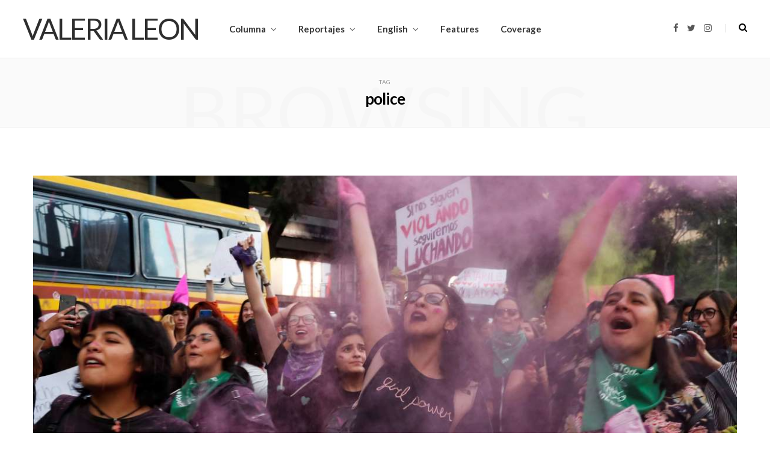

--- FILE ---
content_type: text/html; charset=UTF-8
request_url: http://valerialeon.info/tag/police/
body_size: 7076
content:
<!DOCTYPE html>
<html lang="en">

<head>

	<meta charset="UTF-8" />
	<meta http-equiv="x-ua-compatible" content="ie=edge" />
	<meta name="viewport" content="width=device-width, initial-scale=1" />
	<link rel="pingback" href="http://valerialeon.info/xmlrpc.php" />
	<link rel="profile" href="http://gmpg.org/xfn/11" />
	
	<title>police &#8211; Valeria Leon </title>
<link rel='dns-prefetch' href='//fonts.googleapis.com' />
<link rel='dns-prefetch' href='//s.w.org' />
<link rel="alternate" type="application/rss+xml" title="Valeria Leon  &raquo; Feed" href="http://valerialeon.info/feed/" />
<link rel="alternate" type="application/rss+xml" title="Valeria Leon  &raquo; Comments Feed" href="http://valerialeon.info/comments/feed/" />
<link rel="alternate" type="application/rss+xml" title="Valeria Leon  &raquo; police Tag Feed" href="http://valerialeon.info/tag/police/feed/" />
		<script type="text/javascript">
			window._wpemojiSettings = {"baseUrl":"https:\/\/s.w.org\/images\/core\/emoji\/13.0.0\/72x72\/","ext":".png","svgUrl":"https:\/\/s.w.org\/images\/core\/emoji\/13.0.0\/svg\/","svgExt":".svg","source":{"concatemoji":"http:\/\/valerialeon.info\/wp-includes\/js\/wp-emoji-release.min.js?ver=5.5.15"}};
			!function(e,a,t){var n,r,o,i=a.createElement("canvas"),p=i.getContext&&i.getContext("2d");function s(e,t){var a=String.fromCharCode;p.clearRect(0,0,i.width,i.height),p.fillText(a.apply(this,e),0,0);e=i.toDataURL();return p.clearRect(0,0,i.width,i.height),p.fillText(a.apply(this,t),0,0),e===i.toDataURL()}function c(e){var t=a.createElement("script");t.src=e,t.defer=t.type="text/javascript",a.getElementsByTagName("head")[0].appendChild(t)}for(o=Array("flag","emoji"),t.supports={everything:!0,everythingExceptFlag:!0},r=0;r<o.length;r++)t.supports[o[r]]=function(e){if(!p||!p.fillText)return!1;switch(p.textBaseline="top",p.font="600 32px Arial",e){case"flag":return s([127987,65039,8205,9895,65039],[127987,65039,8203,9895,65039])?!1:!s([55356,56826,55356,56819],[55356,56826,8203,55356,56819])&&!s([55356,57332,56128,56423,56128,56418,56128,56421,56128,56430,56128,56423,56128,56447],[55356,57332,8203,56128,56423,8203,56128,56418,8203,56128,56421,8203,56128,56430,8203,56128,56423,8203,56128,56447]);case"emoji":return!s([55357,56424,8205,55356,57212],[55357,56424,8203,55356,57212])}return!1}(o[r]),t.supports.everything=t.supports.everything&&t.supports[o[r]],"flag"!==o[r]&&(t.supports.everythingExceptFlag=t.supports.everythingExceptFlag&&t.supports[o[r]]);t.supports.everythingExceptFlag=t.supports.everythingExceptFlag&&!t.supports.flag,t.DOMReady=!1,t.readyCallback=function(){t.DOMReady=!0},t.supports.everything||(n=function(){t.readyCallback()},a.addEventListener?(a.addEventListener("DOMContentLoaded",n,!1),e.addEventListener("load",n,!1)):(e.attachEvent("onload",n),a.attachEvent("onreadystatechange",function(){"complete"===a.readyState&&t.readyCallback()})),(n=t.source||{}).concatemoji?c(n.concatemoji):n.wpemoji&&n.twemoji&&(c(n.twemoji),c(n.wpemoji)))}(window,document,window._wpemojiSettings);
		</script>
		<style type="text/css">
img.wp-smiley,
img.emoji {
	display: inline !important;
	border: none !important;
	box-shadow: none !important;
	height: 1em !important;
	width: 1em !important;
	margin: 0 .07em !important;
	vertical-align: -0.1em !important;
	background: none !important;
	padding: 0 !important;
}
</style>
	<link rel='stylesheet' id='wp-block-library-css'  href='http://valerialeon.info/wp-includes/css/dist/block-library/style.min.css?ver=5.5.15' type='text/css' media='all' />
<link rel='stylesheet' id='cheerup-fonts-css'  href='https://fonts.googleapis.com/css?family=Open+Sans%3A400%2C400i%2C600%2C700%7CLora%3A400i' type='text/css' media='all' />
<link rel='stylesheet' id='cheerup-core-css'  href='http://valerialeon.info/wp-content/themes/cheerup/cheerup/style.css?ver=7.4.2' type='text/css' media='all' />
<link rel='stylesheet' id='magnific-popup-css'  href='http://valerialeon.info/wp-content/themes/cheerup/cheerup/css/lightbox.css?ver=7.4.2' type='text/css' media='all' />
<link rel='stylesheet' id='cheerup-icons-css'  href='http://valerialeon.info/wp-content/themes/cheerup/cheerup/css/icons/icons.css?ver=7.4.2' type='text/css' media='all' />
<link rel='stylesheet' id='cheerup-skin-css'  href='http://valerialeon.info/wp-content/themes/cheerup/cheerup/css/skin-bold.css?ver=7.4.2' type='text/css' media='all' />
<style id='cheerup-skin-inline-css' type='text/css'>
:root { --text-font: "Merriweather", system-ui, -apple-system, "Segoe UI", Arial, sans-serif;
--body-font: "Merriweather", system-ui, -apple-system, "Segoe UI", Arial, sans-serif;
--ui-font: "Lato", system-ui, -apple-system, "Segoe UI", Arial, sans-serif;
--title-font: "Lato", system-ui, -apple-system, "Segoe UI", Arial, sans-serif;
--h-font: "Lato", system-ui, -apple-system, "Segoe UI", Arial, sans-serif;
--alt-font: "Lato", system-ui, -apple-system, "Segoe UI", Arial, sans-serif;
--alt-font2: "Lato", system-ui, -apple-system, "Segoe UI", Arial, sans-serif;
--text-color: #000000;
--main-color: #3a4fad;
--main-color-rgb: 58,79,173;
--topbar-social-color: #000000;
--nav-color: #000000;
--nav-active-color: #000000;
--nav-hover-color: #000000;
--nav-blip-hover-color: #000000; }
.main-footer .lower-footer { background-color: #000000; border-top: none; }
body { color: #000000; }
.main-footer .upper-footer { background-color: #ffffff; border-top: none; }
.main-head .top-bar, .search-alt .dark, .main-head.compact .dark .social-icons { --topbar-social-color: #000000; }
.trendy-slider .overlay { background-color: #ffffff; }
.main-head .search-submit, .main-head .search-link .tsi { color: #000000 !important; }
.top-bar.light { --topbar-bg: #000000; --topbar-bc: #000000; }
.navigation { --nav-drop-bg: #ffffff; }
.navigation .menu ul, .navigation .menu .sub-menu { border-color: #ffffff; }
.list-post { --list-post-title: 23px; }
.sidebar .widget-title .title { font-family: "Open Sans", system-ui, -apple-system, "Segoe UI", Arial, sans-serif; font-weight: 800; font-size: 12px; }


</style>
<link rel='stylesheet' id='cheerup-font-raleway-css'  href='http://valerialeon.info/wp-content/themes/cheerup/cheerup/css/fonts/raleway.css?ver=7.4.2' type='text/css' media='all' />
<link rel='stylesheet' id='cheerup-gfonts-custom-css'  href='https://fonts.googleapis.com/css?family=Merriweather%3A400%2C500%2C600%2C700%7CLato%3A400%2C500%2C600%2C700%7COpen+Sans%3A800' type='text/css' media='all' />
<script type='text/javascript' src='http://valerialeon.info/wp-includes/js/jquery/jquery.js?ver=1.12.4-wp' id='jquery-core-js'></script>
<script nomodule type='text/javascript' src='http://valerialeon.info/wp-content/themes/cheerup/cheerup/js/ie-polyfills.js?ver=7.4.2' id='cheerup-ie-polyfills-js'></script>
<link rel="https://api.w.org/" href="http://valerialeon.info/wp-json/" /><link rel="alternate" type="application/json" href="http://valerialeon.info/wp-json/wp/v2/tags/434" /><link rel="EditURI" type="application/rsd+xml" title="RSD" href="http://valerialeon.info/xmlrpc.php?rsd" />
<link rel="wlwmanifest" type="application/wlwmanifest+xml" href="http://valerialeon.info/wp-includes/wlwmanifest.xml" /> 
<meta name="generator" content="WordPress 5.5.15" />
<link rel="icon" href="http://valerialeon.info/wp-content/uploads/2018/07/cropped-IMG_3611-1-32x32.png" sizes="32x32" />
<link rel="icon" href="http://valerialeon.info/wp-content/uploads/2018/07/cropped-IMG_3611-1-192x192.png" sizes="192x192" />
<link rel="apple-touch-icon" href="http://valerialeon.info/wp-content/uploads/2018/07/cropped-IMG_3611-1-180x180.png" />
<meta name="msapplication-TileImage" content="http://valerialeon.info/wp-content/uploads/2018/07/cropped-IMG_3611-1-270x270.png" />

</head>

<body class="archive tag tag-police tag-434 no-sidebar  lazy-normal skin-bold has-lb has-lb-s">


<div class="main-wrap">

	
		
		
<header id="main-head" class="main-head head-nav-below simple has-search-overlay">

	<div class="inner inner-head ts-contain" data-sticky-bar="1">
		<div class="wrap">
		
			<div class="left-contain">
				<span class="mobile-nav"><i class="tsi tsi-bars"></i></span>	
			
						<div class="title">
			
			<a href="http://valerialeon.info/" title="Valeria Leon " rel="home">
			
							
				<span class="text-logo">Valeria Leon </span>
				
						
			</a>
		
		</div>			
			</div>
				
				
			<div class="navigation-wrap inline">
								
				<nav class="navigation inline simple light" data-sticky-bar="1">
					<div class="menu-publicaciones-container"><ul id="menu-publicaciones" class="menu"><li id="menu-item-379" class="menu-item menu-item-type-taxonomy menu-item-object-category menu-item-has-children menu-item-379"><a href="http://valerialeon.info/category/columna-de-opinion/">Columna</a>
<ul class="sub-menu">
	<li id="menu-item-1776" class="menu-item menu-item-type-taxonomy menu-item-object-category menu-item-1776"><a href="http://valerialeon.info/category/forbes/">Forbes</a></li>
	<li id="menu-item-132" class="menu-item menu-item-type-taxonomy menu-item-object-category menu-item-132"><a href="http://valerialeon.info/category/huffpost/">HuffPost</a></li>
	<li id="menu-item-789" class="menu-item menu-item-type-taxonomy menu-item-object-category menu-item-789"><a href="http://valerialeon.info/category/columna-de-opinion/ceo-magazine/">CEO Magazine</a></li>
</ul>
</li>
<li id="menu-item-382" class="menu-item menu-item-type-taxonomy menu-item-object-category menu-item-has-children menu-item-382"><a href="http://valerialeon.info/category/reportajes/">Reportajes</a>
<ul class="sub-menu">
	<li id="menu-item-761" class="menu-item menu-item-type-taxonomy menu-item-object-category menu-item-761"><a href="http://valerialeon.info/category/letras-libres/">Letras Libres</a></li>
	<li id="menu-item-410" class="menu-item menu-item-type-taxonomy menu-item-object-category menu-item-410"><a href="http://valerialeon.info/category/animal-politico/">Animal Político</a></li>
	<li id="menu-item-414" class="menu-item menu-item-type-taxonomy menu-item-object-category menu-item-414"><a href="http://valerialeon.info/category/univision/">Univisión</a></li>
	<li id="menu-item-131" class="menu-item menu-item-type-taxonomy menu-item-object-category menu-item-131"><a href="http://valerialeon.info/category/newsweek/">Newsweek</a></li>
	<li id="menu-item-418" class="menu-item menu-item-type-taxonomy menu-item-object-category menu-item-418"><a href="http://valerialeon.info/category/think-tank-new-media/">Think Tank New Media</a></li>
</ul>
</li>
<li id="menu-item-130" class="menu-item menu-item-type-taxonomy menu-item-object-category menu-item-has-children menu-item-130"><a href="http://valerialeon.info/category/english/">English</a>
<ul class="sub-menu">
	<li id="menu-item-384" class="menu-item menu-item-type-taxonomy menu-item-object-category menu-item-has-children menu-item-384"><a href="http://valerialeon.info/category/video/">Videos</a>
	<ul class="sub-menu">
		<li id="menu-item-681" class="menu-item menu-item-type-post_type menu-item-object-page menu-item-681"><a href="http://valerialeon.info/stories-produced/">News Producer</a></li>
	</ul>
</li>
</ul>
</li>
<li id="menu-item-1747" class="menu-item menu-item-type-taxonomy menu-item-object-category menu-item-1747"><a href="http://valerialeon.info/category/features/">Features</a></li>
<li id="menu-item-639" class="menu-item menu-item-type-post_type menu-item-object-page menu-item-639"><a href="http://valerialeon.info/coverage/">Coverage</a></li>
</ul></div>				</nav>
				
							</div>
			
			<div class="actions">
			
				
	
		<ul class="social-icons cf">
		
					
			<li><a href="https://www.facebook.com/valerialeony/?ref=bookmarks" class="tsi tsi-facebook" target="_blank"><span class="visuallyhidden">Facebook</span></a></li>
									
					
			<li><a href="https://twitter.com/valerialeony" class="tsi tsi-twitter" target="_blank"><span class="visuallyhidden">Twitter</span></a></li>
									
					
			<li><a href="https://instagram.com/valecah" class="tsi tsi-instagram" target="_blank"><span class="visuallyhidden">Instagram</span></a></li>
									
					
		</ul>
	
								
								
					<a href="#" title="Search" class="search-link"><i class="tsi tsi-search"></i></a>
					
					<div class="search-box-overlay">
						<form method="get" class="search-form" action="http://valerialeon.info/">
						
							<button type="submit" class="search-submit"><i class="tsi tsi-search"></i></button>
							<input type="search" class="search-field" name="s" placeholder="Type and press enter" value="" required />
									
						</form>
					</div>
				
								
							
			</div>
		</div>
	</div>

</header> <!-- .main-head -->	
		
	
	<div class="archive-head ts-contain">
	
		
			
	
		<span class="sub-title">Tag</span>
		<h2 class="title">police</h2>
		
		<i class="background">Browsing</i>
		
		
			
	</div>


	<div class="main wrap">
		<div class="ts-row cf">
			<div class="col-8 main-content cf">
		
			
<div class="posts-container posts-large cf">


	<div class="posts-wrap">
	
			
		
<article id="post-1361" class="post-main large-post post-1361 post type-post status-publish format-video has-post-thumbnail category-english tag-express-outrage-over-the-high-levels-of-violence tag-glitter tag-journalism tag-live-hit tag-march tag-mexico tag-mexico-city tag-pink-glitter tag-police tag-protest tag-rape tag-trt-world tag-valeria-leon-reports tag-violence-against-women tag-women post_format-post-format-video">
	
	<header class="post-header cf">

			<div class="featured">
	
				
			<a href="http://valerialeon.info/2019/08/17/the-glitter-protests-following-accusations-police-officers-raped-two-female-minors/" class="image-link media-ratio ar-cheerup-main-full"><img width="1170" height="508" src="[data-uri]" class="attachment-large size-large lazyload wp-post-image" alt="" sizes="(max-width: 1170px) 100vw, 1170px" title="The &#8220;Glitter protests&#8221; a symbol of feminist activism" data-srcset="http://valerialeon.info/wp-content/uploads/2019/08/AAFUvbL-1024x538.jpg 1024w, http://valerialeon.info/wp-content/uploads/2019/08/AAFUvbL.jpg 1200w" data-src="http://valerialeon.info/wp-content/uploads/2019/08/AAFUvbL-1024x538.jpg" /></a>			
				
	</div>
		
		<div class="post-meta post-meta-a post-meta-center"><div class="meta-above"><span class="post-cat">
						<span class="text-in">In</span>
						<a href="http://valerialeon.info/category/english/" class="category" rel="category">English</a>
					</span>
					 <span class="meta-sep"></span> <a href="http://valerialeon.info/2019/08/17/the-glitter-protests-following-accusations-police-officers-raped-two-female-minors/" class="meta-item date-link">
						<time class="post-date" datetime="2019-08-17T18:28:17+00:00">August 17, 2019</time>
					</a></div><h2 class="is-title post-title-alt"><a href="http://valerialeon.info/2019/08/17/the-glitter-protests-following-accusations-police-officers-raped-two-female-minors/">The &#8220;Glitter protests&#8221; a symbol of feminist activism</a></h2></div>		
	</header><!-- .post-header -->

	<div class="post-content description cf post-excerpt">
		
		<p>Hundreds of women embark on protest in Mexico city after accusations surface that police officers raped two teenagers. These demonstrations have become known as the “glitter protests” after marchers earlier this week showered the Mexico city’s police chief in pink glitter. During the march, many expressed outrage over the high levels of violence against women and girls in Mexico. The main hashtag of this movement has become #theydontlookaftermetheyrapeme Journalist Valeria Leon has more from Mexico City. https://www.youtube.com/watch?v=aDY1nFC1IYk</p>
		
		
	</div><!-- .post-content -->
	
	
				
	<div class="post-footer large-post-footer">
	
					<div class="col col-4 author">by <a href="http://valerialeon.info/author/valerialeon/" title="Posts by valerialeon" rel="author">valerialeon</a></div>
				
					<div class="col col-4 read-more"><a href="http://valerialeon.info/2019/08/17/the-glitter-protests-following-accusations-police-officers-raped-two-female-minors/" class="read-more-link">Read More</a></div>
				
					<div class="col col-4 social-icons">
		
						
			</div>
				
	</div>
	
			
</article>
		
	
	</div>
	
	

	<nav class="main-pagination">
		<div class="previous"></div>
		<div class="next"></div>
	</nav>
	

	

</div>	
			</div> <!-- .main-content -->
			
						
		</div> <!-- .ts-row -->
	</div> <!-- .main -->


	
	<footer class="main-footer">

			
		
		<section class="upper-footer ts-contain">
			<div class="wrap">
				
				<ul class="widgets ts-row cf">
					<li id="text-7" class="widget column col-4 widget_text"><h5 class="widget-title has-style">CONTACT</h5>			<div class="textwidget"><p><strong>E-mail:</strong></p>
<p>valeria.leonc@gmail.com</p>
<p>valeria_leon@hotmail.com</p>
<p><strong>Mobile:</strong></p>
<p>+52 (1) 55 16548789</p>
<p><a href="https://www.youtube.com/user/valerialeonc/videos?view_as=subscriber"><strong>YouTube channel</strong></a></p>
<p>&nbsp;</p>
<p>&nbsp;</p>
<p>&nbsp;</p>
<p>&nbsp;</p>
</div>
		</li><li id="text-4" class="widget column col-4 widget_text"><h5 class="widget-title has-style">ABOUT</h5>			<div class="textwidget"><div>Valeria León inició su carrera como periodista en Argentina, continuó sus estudios en Salzburgo. Concluyó la Licenciatura en la Ibero, donde fundó la revista universitaria <a href="http://valerialeon.info/category/revista-adrede/">&#8220;Adrede, Periodismo a propósito&#8221;.</a> Trabajó en el periódico El Universal y en Canal 40. Como reportera, en Reforma y publicó <a href="https://www.elsiglodetorreon.com.mx/noticia/767476.matan-a-un-paciente-16-errores-medicos.html">la exclusiva de la primer demanda</a> ganada en México contra un hospital privado por negligencia médica. Estudió la Maestría en el <a href="https://www.cide.edu/">CIDE</a> y se tituló con la tesis: <a href="http://repositorio-digital.cide.edu/handle/11651/356">&#8220;México en la Prensa Internacional&#8221;</a>. Desde 2015, produce contenidos de televisión para cadenas internacionales. Fue <a href="https://www.huffingtonpost.com.mx/author/valeria-leon/">columnista semanal</a> en el Huffington Post en donde dos de sus textos fueron los más leídos en 2018. Escribe reportajes de investigación en <a href="https://newsweekespanol.com/2018/07/renacimiento-tijuana-amlo-trump/">Newsweek.</a></div>
</div>
		</li><li id="text-9" class="widget column col-4 widget_text"><h5 class="widget-title has-style">CAREER</h5>			<div class="textwidget"><p style="font-weight: 400;">Valeria Leon is a writer and broadcast journalist whose work focuses on migration, social issues and human rights. She has covered Mexico and Central America for Newsweek, The Huffington Post and Bloomberg, among others. She has also produced several news stories for international media outlets. Recently, she followed the migrant caravans&#8217; journey through Mexico for the English-language Turkish news channel <a href="https://www.trtworld.com/video/news-videos/migrant-caravan-more-asylum-seekers-arrive-in-mexico-city/5c53a071ad3b1742b60c9a34">TRT World </a> and <a href="https://fusion.tv/video/592708/mexico-implementing-stricter-measures-to-deal-with-migrants/?fbclid=IwAR3MYZV02FcOHGJefjhDlvHGVxP_zAB5sLCZhHPUsp6nwf3Sb14JGbUHCpo">FusionTv.</a> She has produced documentaries in Latin America, including the award-winning documentary <a href="https://vimeo.com/299180461">“Tupamaro”</a> about the armed vigilante groups in Venezuela.  She received a BA in Journalism and an MA in Public Affairs.</p>
</div>
		</li>				</ul>

			</div>
		</section>
		
				
		
				

				
		<section class="lower-footer cf">
			<div class="wrap">
				<p class="copyright">				</p>
				
								<div class="to-top">
					<a href="#" class="back-to-top"><i class="tsi tsi-angle-up"></i> Top</a>
				</div>
							</div>
		</section>
		
			
	</footer>
	
	
		
	
</div> <!-- .main-wrap -->


<div class="mobile-menu-container off-canvas" id="mobile-menu">

	<a href="#" class="close"><i class="tsi tsi-times"></i></a>
	
	<div class="logo">
			</div>
	
	
		<ul id="menu-publicaciones-1" class="mobile-menu"><li class="menu-item menu-item-type-taxonomy menu-item-object-category menu-item-has-children menu-item-379"><a href="http://valerialeon.info/category/columna-de-opinion/">Columna</a>
<ul class="sub-menu">
	<li class="menu-item menu-item-type-taxonomy menu-item-object-category menu-item-1776"><a href="http://valerialeon.info/category/forbes/">Forbes</a></li>
	<li class="menu-item menu-item-type-taxonomy menu-item-object-category menu-item-132"><a href="http://valerialeon.info/category/huffpost/">HuffPost</a></li>
	<li class="menu-item menu-item-type-taxonomy menu-item-object-category menu-item-789"><a href="http://valerialeon.info/category/columna-de-opinion/ceo-magazine/">CEO Magazine</a></li>
</ul>
</li>
<li class="menu-item menu-item-type-taxonomy menu-item-object-category menu-item-has-children menu-item-382"><a href="http://valerialeon.info/category/reportajes/">Reportajes</a>
<ul class="sub-menu">
	<li class="menu-item menu-item-type-taxonomy menu-item-object-category menu-item-761"><a href="http://valerialeon.info/category/letras-libres/">Letras Libres</a></li>
	<li class="menu-item menu-item-type-taxonomy menu-item-object-category menu-item-410"><a href="http://valerialeon.info/category/animal-politico/">Animal Político</a></li>
	<li class="menu-item menu-item-type-taxonomy menu-item-object-category menu-item-414"><a href="http://valerialeon.info/category/univision/">Univisión</a></li>
	<li class="menu-item menu-item-type-taxonomy menu-item-object-category menu-item-131"><a href="http://valerialeon.info/category/newsweek/">Newsweek</a></li>
	<li class="menu-item menu-item-type-taxonomy menu-item-object-category menu-item-418"><a href="http://valerialeon.info/category/think-tank-new-media/">Think Tank New Media</a></li>
</ul>
</li>
<li class="menu-item menu-item-type-taxonomy menu-item-object-category menu-item-has-children menu-item-130"><a href="http://valerialeon.info/category/english/">English</a>
<ul class="sub-menu">
	<li class="menu-item menu-item-type-taxonomy menu-item-object-category menu-item-has-children menu-item-384"><a href="http://valerialeon.info/category/video/">Videos</a>
	<ul class="sub-menu">
		<li class="menu-item menu-item-type-post_type menu-item-object-page menu-item-681"><a href="http://valerialeon.info/stories-produced/">News Producer</a></li>
	</ul>
</li>
</ul>
</li>
<li class="menu-item menu-item-type-taxonomy menu-item-object-category menu-item-1747"><a href="http://valerialeon.info/category/features/">Features</a></li>
<li class="menu-item menu-item-type-post_type menu-item-object-page menu-item-639"><a href="http://valerialeon.info/coverage/">Coverage</a></li>
</ul>
	</div>


<script type='text/javascript' src='http://valerialeon.info/wp-content/themes/cheerup/cheerup/js/theme.js?ver=7.4.2' id='cheerup-theme-js'></script>
<script type='text/javascript' src='http://valerialeon.info/wp-content/themes/cheerup/cheerup/js/lazysizes.js?ver=7.4.2' id='lazysizes-js'></script>
<script type='text/javascript' src='http://valerialeon.info/wp-content/themes/cheerup/cheerup/js/jquery.mfp-lightbox.js?ver=7.4.2' id='magnific-popup-js'></script>
<script type='text/javascript' src='http://valerialeon.info/wp-content/themes/cheerup/cheerup/js/jquery.fitvids.js?ver=7.4.2' id='jquery-fitvids-js'></script>
<script type='text/javascript' src='http://valerialeon.info/wp-includes/js/imagesloaded.min.js?ver=4.1.4' id='imagesloaded-js'></script>
<script type='text/javascript' src='http://valerialeon.info/wp-content/themes/cheerup/cheerup/js/object-fit-images.js?ver=7.4.2' id='object-fit-images-js'></script>
<script type='text/javascript' src='http://valerialeon.info/wp-content/themes/cheerup/cheerup/js/jquery.sticky-sidebar.js?ver=7.4.2' id='theia-sticky-sidebar-js'></script>
<script type='text/javascript' src='http://valerialeon.info/wp-content/themes/cheerup/cheerup/js/jquery.slick.js?ver=7.4.2' id='jquery-slick-js'></script>
<script type='text/javascript' src='http://valerialeon.info/wp-content/themes/cheerup/cheerup/js/jarallax.js?ver=7.4.2' id='jarallax-js'></script>
<script type='text/javascript' src='http://valerialeon.info/wp-includes/js/wp-embed.min.js?ver=5.5.15' id='wp-embed-js'></script>

</body>
<script>'undefined'=== typeof _trfq || (window._trfq = []);'undefined'=== typeof _trfd && (window._trfd=[]),_trfd.push({'tccl.baseHost':'secureserver.net'},{'ap':'cpbh-mt'},{'server':'p3plmcpnl495925'},{'dcenter':'p3'},{'cp_id':'7219688'},{'cp_cl':'8'}) // Monitoring performance to make your website faster. If you want to opt-out, please contact web hosting support.</script><script src='https://img1.wsimg.com/traffic-assets/js/tccl.min.js'></script></html>